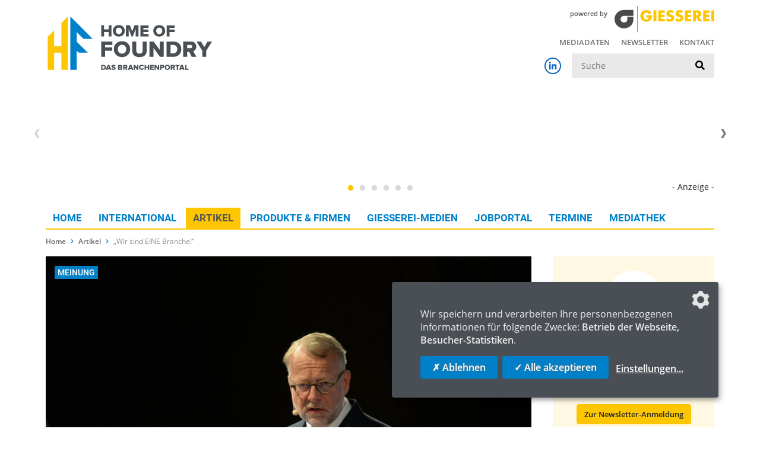

--- FILE ---
content_type: text/html; charset=UTF-8
request_url: https://www.home-of-foundry.de/news/wir-sind-eine-branche-536
body_size: 13217
content:
<!DOCTYPE html>
<html lang="de">
<head>
    <meta charset="utf-8">
    <meta http-equiv="X-UA-Compatible" content="IE=edge">
    <meta name="viewport" content="width=device-width, initial-scale=1, user-scalable=no">
    <meta name="robots" content="index,follow">

    
    

    <title>„Wir sind EINE Branche!“ - Home of Foundry</title>
<meta name="description" content="Der neue BDG-Pr&auml;sident Clemens K&uuml;pper &uuml;ber die Situation der deutschen Gie&szlig;erei-Industrie &ndash; und seine Vision als BDG-Pr&auml;sident.">
<link rel="canonical" href="https://www.home-of-foundry.de/news/wir-sind-eine-branche-536"/>
<meta property="og:title" content="„Wir sind EINE Branche!“" />
<meta property="og:description" content="Der neue BDG-Pr&auml;sident Clemens K&uuml;pper &uuml;ber die Situation der deutschen Gie&szlig;erei-Industrie &ndash; und seine Vision als BDG-Pr&auml;sident." />
<meta property="og:url" content="https://www.home-of-foundry.de/news/wir-sind-eine-branche-536" />
<meta property="og:site_name" content="Home of Foundry" />
<meta property="og:image" content="https://www.home-of-foundry.de/storage/media_foundry/images/2456/conversions/csm_dsc_8440_9403d120c4-full.jpg" />

<meta name="twitter:card" content="summary_large_image" />
<meta name="twitter:title" content="„Wir sind EINE Branche!“" />
<meta name="twitter:description" content="Der neue BDG-Pr&auml;sident Clemens K&uuml;pper &uuml;ber die Situation der deutschen Gie&szlig;erei-Industrie &ndash; und seine Vision als BDG-Pr&auml;sident." />
<meta name="twitter:image" content="https://www.home-of-foundry.de/storage/media_foundry/images/2456/conversions/csm_dsc_8440_9403d120c4-full.jpg" />
    
    <link rel="shortcut icon" href="/_foundry/favicon.ico">

    <!-- CSRF Token -->
    <meta name="csrf-token" content="msvsBrDhwi25Pq9gEceVQIujIdvxoEGBiRjgRYCV">

    <!-- Klaro! Consent Manager Utility -->
    <script defer src="https://www.home-of-foundry.de/_foundry/js/klaro-cm/config.js"></script>
    <script defer src="https://www.home-of-foundry.de/_foundry/js/klaro-cm/klaro.js"></script>
    <link href="https://www.home-of-foundry.de/_foundry/css/klaro.css" rel="stylesheet">

    <!-- Styles -->
    <link href="/_foundry/css/frontend.css?id=5163f401f7ed5516bbce" rel="stylesheet">

    </head>
<body class="preload">

    <header>
        <div class="container">
            <div class="row justify-content-between mb-3">
                <div class="col-12 col-md-6">
                    <div class="logo">
                        <a href="https://www.home-of-foundry.de">
                            <img src="https://www.home-of-foundry.de/_foundry/images/logo-home-of-foundry.svg" class="img-fluid" alt="Home of Foundry">
                        </a>
                    </div>
                </div>
                <div class="col-12 col-md-6 text-lg-right">
                    <div class="logo-released">
                        <span class="logo-released-label">powered by</span>
                        <img class="img-fluid logo-released-image" src="https://www.home-of-foundry.de/_foundry/images/logo-giesserei.svg" alt="GIESSEREI">
                    </div>
                    <nav class="tertiary d-none d-lg-block">
                        <ul class="menu">
                            <li class="menu-tertiary-item">
        <a href="/mediadaten">
            Mediadaten
        </a>
    </li>
        <li class="menu-tertiary-item">
        <a href="/newsletter">
            Newsletter
        </a>
    </li>
        <li class="menu-tertiary-item">
        <a href="/kontakt">
            Kontakt
        </a>
    </li>

                        </ul>
                    </nav>
                    <div class="search">
                        <div class="d-flex justify-content-end align-items-center">
                            <div class="d-none d-lg-block social mr-3">
                                <a href="https://www.linkedin.com/company/home-of-foundry/" class="social-linkedin-colored"
   target="_blank" rel="noopener" aria-label="Home of Foundry bei LinkedIn"><i class="fab fa-linkedin-in fa-fw"></i></a>
                            </div>
                            <form class="search-form" action="/suchergebnisse" method="get">
    <label for="_search" class="sr-only">Suche</label>
    <input class="search-input" type="text" id="_search" name="search" value=""
           placeholder="Suche" />
    <button class="search-submit" type="submit" aria-label="suchen">
        <i class="fa fa-search" aria-hidden="true"></i>
    </button>
</form>                        </div>

                        <button id="mobile-button" class="d-lg-none">
                            <span class="mobile-button-icon"></span>&nbsp;<span class="mobile-button-label">Menü</span>
                        </button>
                        <nav id="mobile-menu">
                            <ul class="menu">
                                <li class="">
            <a href="/">
                Home
            </a>
        </li>
                    <li class="">
            <a href="/international">
                International
            </a>
        </li>
                    <li class="active ">
            <a href="/news">
                Artikel
            </a>
        </li>
                    <li class="">
            <a href="/produkte-firmen">
                Produkte &amp; Firmen
            </a>
        </li>
                    <li class="">
            <a href="/fachmedien">
                Giesserei-Medien
            </a>
        </li>
                    <li class="">
            <a href="/jobportal">
                JobPortal
            </a>
        </li>
                    <li class="">
            <a href="/termine">
                Termine
            </a>
        </li>
                    <li class="">
            <a href="/mediathek">
                Mediathek
            </a>
        </li>
    


                                <li class="divider"></li>
                                <li class="menu-tertiary-item">
        <a href="/mediadaten">
            Mediadaten
        </a>
    </li>
        <li class="menu-tertiary-item">
        <a href="/newsletter">
            Newsletter
        </a>
    </li>
        <li class="menu-tertiary-item">
        <a href="/kontakt">
            Kontakt
        </a>
    </li>

                                
                                
                            </ul>
                        </nav>
                    </div>
                    
                        
                    
                </div>
            </div>
            <div class="row">
                <div class="col-12">
                    <div class="ad-banners-wrapper" data-route="https://www.home-of-foundry.de/adspirit?lang=de&amp;viewport=desktop">
                    
                    </div>

                </div>
            </div>
            <div class="row">
                <div class="col-12">
                    <nav class="primary d-none d-lg-block">
                        <ul class="menu">
                            <li class="">
            <a href="/">
                Home
            </a>
        </li>
                    <li class="">
            <a href="/international">
                International
            </a>
        </li>
                    <li class="active ">
            <a href="/news">
                Artikel
            </a>
        </li>
                    <li class="">
            <a href="/produkte-firmen">
                Produkte &amp; Firmen
            </a>
        </li>
                    <li class="">
            <a href="/fachmedien">
                Giesserei-Medien
            </a>
        </li>
                    <li class="">
            <a href="/jobportal">
                JobPortal
            </a>
        </li>
                    <li class="">
            <a href="/termine">
                Termine
            </a>
        </li>
                    <li class="">
            <a href="/mediathek">
                Mediathek
            </a>
        </li>
    


                        </ul>
                    </nav>
                </div>
            </div>
        </div>
    </header>

    

    <!-- Breadcrumb -->
            <div class="container">
            <ol class="breadcrumb">
        
                            <li class="breadcrumb-item"><a href="https://www.home-of-foundry.de">Home</a></li>
            
        
                            <li class="breadcrumb-item"><a href="https://www.home-of-foundry.de/news">Artikel</a></li>
            
        
                            <li class="breadcrumb-item active">„Wir sind EINE Branche!“</li>
            
            </ol>

        </div>
    
    <div class="main-content article-detail">
            <div class="container">
    <div class="component-container component-container--article ">

        <div class="row">
            <div class="col-12 col-lg-9 content-column">
                                    <div class="title-image mb-3">
        <div class="categories">
                                        <span class="category">Meinung</span>
                    </div>
        <div class="image">
                        <img class="img-fluid" alt="© BDG/Vogt" title="© BDG/Vogt" src="/storage/media_foundry/images/2456/conversions/csm_dsc_8440_9403d120c4-full.jpg" alt="csm_dsc_8440_9403d120c4">
            <div class="text">
                <div class="date">28.06.2021</div>
                <div class="break"></div>
                <h1>„Wir sind EINE Branche!“</h1>
            </div>
        </div>
        <div class="highlighted-article">

        <div class="highlighted-article-text">
                                    <div class="journal-description">Bei dieser Veröffentlichung handelt es sich um einen für Sie kostenlosen Artikel aus unserer Fachzeitschrift GIESSEREI. Welche Themen Sie darüber hinaus im aktuellen Heft erwarten, lesen Sie <a href="/fachmedien/aktuelles-heft">hier</a>. Viele weitere interessante Berichte auch früherer Ausgaben finden Sie <a href="https://www.giesserei.eu/ausgaben" target="_blank">in unserem Archiv</a>. Noch kein Abo? Dann schauen Sie doch mal <a href="https://www.giesserei.eu/abonnement" target="_blank">hier</a> vorbei. </div>
        </div>

                    <div class="highlighted-article-image">
                                    <img class="journal-icon" src="/images/frontend/journals/giesserei.jpg" alt="GIESSEREI">
                            </div>
            </div>
            </div>
                                <div class="component-group">
    <div class="component component-text component-text--text" id="_2300">
    
    <!-- text-->
<div class="row justify-content-center">
    <div class=" col-md-12">
        <div class="">
                        <p><strong>Der neue BDG-Pr&auml;sident Clemens K&uuml;pper &uuml;ber seine Erfahrungen als Manager, die Situation der deutschen Gie&szlig;erei-Industrie &ndash; und seine Vision als BDG-Pr&auml;sident. </strong></p>
<p>Clemens K&uuml;pper, Jahrgang 1967 und k&uuml;rzlich 54 Jahre alt geworden, ist neuer Pr&auml;sident des BDG. Der studierte Diplom-Ingenieur und Diplom-Wirtschaftsingenieur, verheiratet und dreifacher Vater, lebt und arbeitet heute dort, wo er auch geboren wurde: In Bielefeld. K&uuml;pper, Sprecher der Gesch&auml;ftsf&uuml;hrung der Eisengiesserei Baumgarte im Bielefelder Stadtteil Brackwede und Gesch&auml;ftsf&uuml;hrer der Eisengiesserei Karlsh&uuml;tte in B&uuml;nde, gab der GIESSEREI kurz nach seinem Amtsantritt ein Interview.</p>
<p><strong>Sie sind am 27. Mai Pr&auml;sident geworden. Wie f&uuml;hlt sich das an?</strong></p>
<p>Es f&uuml;hlt sich ganz gut an, weil ich von sehr vielen Menschen Gl&uuml;ckwunschgr&uuml;&szlig;e und -Postkarten bekommen habe. Ich habe nicht damit gerechnet, dass die Wahl offenbar doch von sehr vielen als positiv wahrgenommen wird.</p>
<p><strong>Wie lief denn Ihr bisheriger Werdegang in der Gie&szlig;erei-Industrie?</strong></p>
<p>Interessant ist ja: Wie kommt man in diese Branche? Ohne Verwandte, die schon in der Gie&szlig;erei-Industrie arbeiten. Ich komme aus einem Akademiker-Haushalt, ging nach der Grundschule aber zur Realschule, was fr&uuml;her ziemlich normal war. Lehrstellen waren seinerzeit knapp &ndash; ich geh&ouml;re ja mit Jahrgang 1967 zu den geburtenstarken Jahrg&auml;ngen. Hier bei der Gie&szlig;erei Baumgarte kam ich als Lehrling unter &ndash; und entschied mich damit f&uuml;r den damals noch recht jungen Beruf des Gie&szlig;ereimechanikers. Der damalige Senior-Direktor hat in mir recht bald mehr gesehen als einen Gesellen und mich quasi zum Studium nach Duisburg geschickt. Das war alles gesetzt. Und so kam ich dann nach dem zweiten Bildungsweg und dem Abschluss in Duisburg 1992 wieder in den Betrieb, zun&auml;chst als Assistent, um dann nahezu alle Bereich des Unternehmens zu durchlaufen. 2003 studierte ich dann zus&auml;tzlich noch Wirtschaft in Bielefeld und bin mit einer zweij&auml;hrigen Unterbrechung auch bis heute bei Baumgarte geblieben. Seit 2008 bin ich Sprecher der Gesch&auml;ftsf&uuml;hrung und leite den Betrieb zusammen mit meinem Gesch&auml;ftsf&uuml;hrer- Kollegen Eckhard Winter.</p>
<p><strong>Welche Eigenschaft finden Sie an sich selbst besonders wichtig?</strong></p>
<p>Ich bin jemand, der nach vorne schaut. Nat&uuml;rlich schaue ich mir die Ergebnisse der letzten Jahre an, aber ich hake das ab und gehe nach vorne. Ich wechsele &ndash; manchmal zum Leidwesen meiner Familie &ndash; auch durchaus meine Hobbys und Interessen. Ich kann mich mit Salatso&szlig;en besch&auml;ftigen und englischen Oldtimern, das kann dann aber auch wieder wechseln. Momentan besch&auml;ftige ich mich sehr intensiv mit dem Thema Rasen, mal sehen, wie lange das anh&auml;lt ...</p>
<p><strong>Hat das Konsequenzen f&uuml;r Ihre Arbeit? </strong></p>
<p>Also ich finde es ganz gut, breit interessiert zu sein. Aber nat&uuml;rlich kann ich dann nichts so absolut zu hundert Prozent. Ich bin nicht der Spezialist in Buchhaltung oder im Gie&szlig;en. F&uuml;r alle Bereiche haben wir &ndash; gerade in der Gr&ouml;&szlig;enordnung unserer Firma &ndash; hervorragende Spezialisten, auf die ich mich verlassen kann. Ich bin dann derjenige, der sich vor seine Leute stellt, wenn es eng wird. K&ouml;nnen Sie so etwas wie einen Firmenethos benennen? Es gab mal eine Zeit, da hie&szlig; es: Es d&uuml;rfen keine Fehler gemacht werden. Das kennzeichnet einen F&uuml;hrungsstil, den wir hier nicht haben und den ich auch ablehne. Ich freue mich &uuml;ber jeden Fehler, den wir finden &ndash; denn so einen Fehler k&ouml;nnen wir bearbeiten und abstellen. Ich habe da eine sehr positive Sicht auf unsere Mitarbeiter: Keiner macht absichtlich Fehler. Und wir arbeiten gemeinsam konstruktiv daran, immer besser zu werden. Ich verlasse mich auf meine Leute und jeder wei&szlig;: Wer Hilfe braucht, meldet sich sofort. Diese Selbstverantwortung fordere und unterst&uuml;tze ich.</p>
<p><strong>Gibt es eine berufliche Erfahrung, die Sie besonders gepr&auml;gt hat?</strong></p>
<p>Ja, durchaus, und zwar in den beiden Jahren 2006 bis 2008 bei der Gie&szlig;erei Tigges. Herr Tigges war jemand mit einer ganz bemerkenswerten Eigenschaft: Je schlimmer eine Situation war, umso ruhiger wurde er &ndash; und wenn es ganz schlimm wurde, schmunzelte er sogar. Das habe ich mir zu eigen gemacht. Wenn es mal knallt und &Auml;rger gibt, bin ich der entspannteste in der Runde. Denn meine Erfahrung &uuml;ber all die Jahre in unserer Branche ist: Wir haben immer eine finale, letzte Chance, um etwas hinzubekommen. Die muss man nutzen. Und wir alle wissen &ndash; oft kommt dann die n&auml;chste Chance von selber. Ich finde das beruhigend &ndash; irgendwie h&ouml;rt das nicht auf &ndash; es geht immer weiter.</p>
<p><strong>Was sind aus Ihrer Erfahrung die Eigenschaften, die ein Manager mitbringen muss, um am Ende erfolgreiches, profitables Gesch&auml;ft zu machen? </strong></p>
<p>Ich bin froh, dass wir hier in einer Gie&szlig;erei mit zwei Gesch&auml;ftsf&uuml;hrern sind &ndash; denn so k&ouml;nnen wir uns die Bereiche professionell aufteilen. Ich k&uuml;mmere mich mehr um den administrativen Teil und den Vertrieb &ndash; also das, was mehr nach au&szlig;en gerichtet ist. Eckhard Winter macht den technischen Teil. Jeder macht das, was er tut, sehr gerne, und obwohl wir nat&uuml;rlich auch den Part des anderen &uuml;bernehmen k&ouml;nnten, ist es besser so in dieser Aufteilung, weil hier unsere jeweiligen St&auml;rken am besten zur Geltung kommen. Jeder von uns hat seine Spezialgebiete und gleichzeitig agieren wir beide mit uns als Sparringspartner. Zwei sind ideal, denn wir sind bei aller Spezialisierung beide nahe dran an den Themen und unseren Mitarbeitern: Wir k&ouml;nnen rausgehen in die Halle und kennen die Teile, kennen die Kollegen und Mitarbeiter.</p>
<p>Also eine deutliche Aufgabenteilung mit Konzentration auf ihre St&auml;rken &ndash; nicht alle Gie&szlig;ereien sind personell in einer solchen Situation. Die Gefahr, wenn man alleine in einem Unternehmen Gesch&auml;ftsf&uuml;hrer ist, besteht meines Erachtens in folgendem Punkt: Es kann die &Uuml;berzeugung entstehen, dass man recht hat &ndash; nur weil alle Mitarbeiter immer ja sagen. Man schwebt irgendwann &uuml;ber den Dingen und untenherum zerl&auml;uft es. Selbstzweifel, ein realistischer, vielleicht manchmal auch professionell distanzierter Blick auf sich selbst, halte ich deswegen f&uuml;r sehr wichtig. Das Risiko haben wir nicht &ndash; glauben wir zumindest.</p>
<p><strong>Hat sich nach Ihrer Erfahrung die Anforderung an die Unternehmensf&uuml;hrung ver&auml;ndert? </strong></p>
<p>Es ist noch anspruchsvoller &ndash; wenn ich das interpretieren sollte: auch pingeliger &ndash; geworden. Fr&uuml;her haben wir Entscheidungen per Handschlag getroffen. Wir konnten untereinander rau umgehen, das war okay. Heute sprechen wir viel mehr &uuml;ber Messgr&ouml;&szlig;en, &uuml;ber sogenannte KPIs. Wir haben es mit anderen Sprachen zu tun, mehr mit Vertr&auml;gen. Fr&uuml;her waren die im Schrank und wenn man mal einen Vertrag rausgeholt hat, war die Gesch&auml;ftsbeziehung schon deutlich in der Krise. Heute ist es das Tagesgesch&auml;ft, &uuml;ber lange Rahmenvereinbarungen zu sprechen, der Kunde will sich absichern, wir haben 20-, 30-, sogar 40-seitige Liefervertr&auml;ge, die man bei sehr genauer rechtsanwaltlicher Pr&uuml;fung niemals abschlie&szlig;en w&uuml;rde. Also muss man als Gesch&auml;ftsf&uuml;hrer auch sagen: Okay, wir gehen diesen Weg und hoffen das Beste. Die Dinge werden komplexer, auch komplizierter? Definitiv, nicht nur bei Vertr&auml;gen. Es gibt mehr zu lesen, auch einzuhalten, an Vorgaben. Sowohl kunden- als auch beh&ouml;rdenseitig. Es ist deutlich mehr geworden mit dem externen Pr&uuml;fen und Auditieren. Es gab die Zeit der Zertifizierung &ndash; und dann war man gesch&uuml;tzt vor Audits. Inzwischen kommen Kunden selber und pr&uuml;fen uns. Das ist viel, viel administrative Arbeit.</p>
<p><strong>Kommen wir auf Ihre Kandidatur zur BDG-Pr&auml;sidentschaft. Welche Motivation hatten Sie daf&uuml;r? </strong></p>
<p>Ich bin nicht eines Morgens aufgestanden und habe mir gesagt: Du musst BDG-Pr&auml;sident werden. Meine Frau sagt, ich sei politischer als ich glaube. Das kann ein Grund sein.</p>
<p><strong>Was k&ouml;nnte Ihre Frau denn damit meinen?</strong></p>
<p>Sie k&ouml;nnte zum Beispiel meinen, dass ich st&auml;ndig das Gef&uuml;hl habe, ich m&uuml;sste Politiker &uuml;ber bestimmte Sachverhalte informieren. Es geh&ouml;rt zu meinen Hobbys, dass ich regelm&auml;&szlig;ig Politiker anschreibe. Ich stelle dann fest, dass oft Meinungsgleichheit besteht in der Einsch&auml;tzung von Sachverhalten. Dennoch &auml;ndert sich dann in der praktischen Politik nichts. Ich bin, was das Feedback angeht, nicht sehr verw&ouml;hnt, insbesondere erlebe ich, dass die mentale Distanz immer gro&szlig;er wird, je weiter die Hierarchieebene entfernt ist. Aber: Wenn man die Leute dann mal da hat, ganz konkret im Betrieb &ndash; sei es von Gewerkschaften oder Parteien &ndash; dann ist man gemeinsam stolz auf das, was wir hier machen. Alle finden das toll &ndash; sicherlich auch, weil Politiker dann die Zusammenh&auml;nge sehen.</p>
<p><strong>Sehen Politiker die Zusammenh&auml;nge? </strong></p>
<p>Teilweise. Bleiben wir bei den Steuern. Der Staat selbst hat ja nicht so viele Einnahmearten. Wenn das Steueraufkommen sinkt, gibt es f&uuml;r den Staat entsprechend weniger Etat zum Ausgeben. Nun erwarten wir in unserer Branche vielleicht keinen expliziten Dank im Sinne: Sch&ouml;n, dass Ihr da seid, sch&ouml;n, dass Ihr den Menschen Arbeit gebt. Bei uns hier &uuml;brigens &uuml;ber 300 Mitarbeitern und branchenweit immerhin 70 000. Aber einen gewissen Respekt vor einer Branche, die unverzichtbar ist und sich anstrengt, w&auml;re aus meiner Sicht angemessen.</p>
<p><strong>Was haben Sie sich vorgenommen f&uuml;r Ihre Pr&auml;sidentschaft? </strong></p>
<p>Ich m&ouml;chte, dass wir alle gemeinsam das Gef&uuml;hl und die &Uuml;berzeugung teilen, eine Branche zu sein. Es mag Unterschiede in Werkstoffen geben und Unternehmensgr&ouml;&szlig;en, Eisen und Nichteisen, das will ich nicht, denn nach au&szlig;en hin interessiert niemanden, wer was gie&szlig;t. Wenn wir weiterhin so bleiben wollen wie wir sind mit unseren 70 000 oder vielleicht auch mehr Mitarbeitern, dann m&uuml;ssen wir gemeinsam an einem Strang ziehen. Das ist Teamplay: Ich will, dass die Hansaallee, das Pr&auml;sidium, der Pr&auml;sident f&uuml;r etwas stehen: Wir stehen f&uuml;r das Gie&szlig;en von Metallen. Und dieses Verfahren ist unverzichtbar. Wir sind stolz darauf. Das m&ouml;chte ich r&uuml;berbringen. Ich sehe mich als Spitze der Interessenvertretung der Mitglieder und ich m&ouml;chte in den kommenden Monaten verschiedene Gie&szlig;ereien besuchen und besprechen, wo die Interessen liegen.</p>
<p><strong>Wie sehen Sie denn die aktuelle Situation unserer deutschen Gie&szlig;erei-Industrie? </strong></p>
<p>Wirtschaftlich ist die Situation nach einem Jahr mit 20%igem Umsatzr&uuml;ckgang wieder auf dem Weg der Besserung. Wir werden zwar in diesem Jahr nicht die Minuszahlen ausgleichen k&ouml;nnen, gehen aber von einer recht nachhaltigen Entwicklung auch im Folgejahr aus. Die Halbleiterkrise macht uns da nat&uuml;rlich &auml;hnlich unsicher wie die Strukturkrise in der Automobilindustrie und die sehr unklaren Signale, was den Klimaschutz anbelangt. Denn wir haben eine Situation, die die Branche, so denke ich, noch nicht erlebt hat: Ganz grunds&auml;tzlich befinden sich nach meinem Eindruck viele Betriebe in einer Art Achtung, in einer Warteposition. Keiner wei&szlig; genau, was die Zukunft bringt, beispielsweise wie verl&auml;sslich das eigene Schmelzaggregat noch ist. Wie verl&auml;sslich ist das Thema Energie? Es geht nat&uuml;rlich um CO<sub>2</sub>, Umweltthemen. F&uuml;r wen fertige ich denn &uuml;berhaupt in Zukunft noch?</p>
<p><strong>Was unterscheidet nach Ihrer Ansicht die jetzige Situation von den normalen Prozessen der Ver&auml;nderung?</strong></p>
<p>Es gab immer mal Branchen, die haben unser Land verlassen. Die Textilindustrie beispielsweise hat &ndash; zumindest in weiten Teilen &ndash; unser Land verlassen. Das sind marktgetriebene Dinge, auf die kann man sich einstellen. Aber aktuell haben wir viele politische Ungenauigkeiten, die wir kl&auml;ren m&uuml;ssen. Ungenauigkeiten, an denen der Verband dran ist: den Politikern erkl&auml;ren, was sie entscheiden. Und anschlie&szlig;end uns Gie&szlig;ern erkl&auml;ren, was das bedeutet. Diese Situation &ndash; dass wir nicht mehr genau verstehen, was die Politik von uns will, ist definitiv neu.</p>
<p><strong>Wie gehen wir als Branche damit um?</strong></p>
<p>Dass es Interpretationsbedarf gibt bei Gesetzen, dass es Unverst&auml;ndlichkeiten gibt, das hat es fr&uuml;her so nicht gegeben. Damit muss sich jeder Betrieb auseinandersetzen. Wir k&ouml;nnen dann auch nicht mehr sagen: Das ist Sache des Verbandes, das muss er regeln. Nein, das kann der Verband nicht alleine, ich muss mich selbst mit den Themen auseinandersetzen: Was gilt beispielsweise f&uuml;r mich im Themenkomplex EEG? Und was gilt im Bereich Zoll? Was gilt im Bereich Umwelt? Ich muss Messungen und Gutachten von Technikern und Anw&auml;lten beauftragen, mit den Umwelt&auml;mtern und anderen staatlichen Stellen zusammenarbeiten. Das war fr&uuml;her entspannter.</p>
<p><strong>Sie haben gerade das Stichwort &bdquo;Warteposition&ldquo; genannt. Worauf wartet unsere Industrie oder &ndash; anders gefragt &ndash; was muss in der Politik passieren?</strong></p>
<p>Wir haben viel Unklarheit in der Politik. Und diese Unklarheit behindert Entscheidungen und auch ganz konkret Investitionen. Und dann mache ich mir durchaus Sorgen dar&uuml;ber, ob diese Entscheidungen anderswo schneller getroffen werden k&ouml;nnen und manches an uns vorbeirutscht und in andere L&auml;nder geht. Wir haben dann politisch auch das Thema Wasserstoff. H&ouml;rt sich erst mal gut an &ndash; aber technisch Interessierte fragen sich dann zu Recht. Woher soll denn der Wasserstoff kommen? Das ist ein Beispiel f&uuml;r die vielen Konjunktive in der Politik. Sollte, k&ouml;nnte, m&uuml;sste. Das sind unscharfe Dinge. Viele Betriebe der Branche, auch wir, warten mit Investitionsentscheidungen. Wir warten, weil es nicht richtig entschieden ist und wir warten, weil wir es nicht richtig verstehen. Und die, die entscheiden, es manchmal auch nicht ganz richtig verstehen.</p>
<p><strong>Wo genau vermissen Sie Klarheit?</strong></p>
<p>Zun&auml;chst mal m&ouml;chte ich sagen, dass ich Verst&auml;ndnis habe f&uuml;r den Politikbetrieb und die Politiker. Die Themen sind superkomplex, schwierig. Alleine wenn man &uuml;ber CO<sub>2</sub>, Wasserstoff, Schmelztechnik spricht &ndash; das kann man nicht alles wissen als Politiker. Aber man kann ein technisches Grundverst&auml;ndnis haben und ich erwarte, dass wir zu vern&uuml;nftigen Kompromissen kommen, weil Politiker mit entsprechenden Erkl&auml;rungen und Hintergr&uuml;nden verstehen, dass eben nicht alles geht. Wasserstoff haben wir eben jetzt nicht &ndash; und deswegen geben wir der Branche die n&auml;chsten zehn Jahre eine Art &Uuml;bergangsphase. Es muss dem Verantwortlichen einer Gie&szlig;erei, der einen Kupolofen oder E-Ofen hat, klar sein, was die n&auml;chsten f&uuml;nf bis zehn Jahre auf ihn zukommt.</p>
<p><strong>Momentan fehlt genau diese Planungssicherheit? </strong></p>
<p>Ja, und die kann sogar Angst machen, weil unklar ist, was die kommenden Jahre passiert. Kann ich meinen Kupolofen weiter betreiben? Vielleicht ist es mit dem E-Ofen schwierig, weil ich keine Leitung habe oder die Stadtwerke gar nicht die entsprechende Kapazit&auml;t bieten. Und da gibt es noch die seltsame EEG-&Uuml;bergangsregelung, die einen Betrieb Richtung Insolvenz treiben k&ouml;nnte. Diese Dinge m&uuml;ssen wir adressieren und Gespr&auml;che f&uuml;hren mit den Menschen, die die Gesetze machen. Da erwarte ich mehr Kompetenz und entsprechende Gespr&auml;che. Ich h&auml;tte gern, dass die Politik versteht. Wir stehen in einem extremen Wettbewerb. Und dieser Wettbewerb wird beeinflusst von bestimmten Kosten, die nat&uuml;rlich zus&auml;tzlichen Druck erzeugen. Wir k&ouml;nnen nicht einfach unsere Preise erh&ouml;hen. Deswegen erwarte ich von der Politik, dass sie erstens versteht, wie die Branche funktioniert und zweitens diesen Druck abbaut. Das muss passieren, wenn die Politik will, dass unsere wichtige Branche mit ihren gut bezahlten Arbeitspl&auml;tzen auch weiterhin in Deutschland erfolgreich produzieren kann. Daf&uuml;r m&uuml;ssen wir die Nachteile im Wettbewerb &ndash; ganz wesentlich Energiekosten &ndash; reduzieren. Diese Diskussionen mit verantwortlichen Politikern vermissen wir. Was wir momentan erleben, ist zu wenig.</p>
<p><strong>Sind wir in Deutschland zu wenig Industrie-freundlich?</strong></p>
<p>Ich beobachte schon, dass die Affinit&auml;t zu technischen Themen im weitesten Sinne nachgelassen hat. Wenn wir F&uuml;hrungen im Betrieb haben, dauert allein das Helmaufsetzen 20 Minuten &ndash; denn die Sch&uuml;ler haben damit alle erst mal ihren Spa&szlig;. Das trifft mich, weil ich da die Ernsthaftigkeit vermisse. Sp&auml;testen, wenn man dann aber nach Kenntnissen wie einem Dreisatz fragt, herrscht aber wieder Ruhe bei der F&uuml;hrung.</p>
<p><strong>Wo steht deutsche Gie&szlig;erei-Industrie im Vergleich zum Wettbewerb?</strong></p>
<p>Wenn ich unsere gro&szlig;en Kunden frage, sagen die ganz klar: Die Gro&szlig;serien gehen ins Ausland und die schwierigen mittleren Serien lassen wir bei Euch. Das &auml;rgert mich, denn die Gro&szlig;serien gehen ja nicht ins Ausland, weil wir die nicht k&ouml;nnen, sondern weil wir teurer sind. Da, wo man uns braucht, unsere Flexibilit&auml;t, da sind wir in Deutschland super. Aber sobald es &uuml;ber 50 000, 100 000, 200 000 St&uuml;ck rausgeht, gibt es gar keine Anfragen mehr. Ich verstehe nat&uuml;rlich die Kunden, die m&uuml;ssen agieren, im Weltmarkt wettbewerbsf&auml;hig sein, aber die Gesamtsituation ist unbefriedigend.</p>
<p><strong>Dabei sind wir ja im Grundsatz schon in unseren Prozessen des Re- und Upcyclings enorm nachhaltig. Dringen wir mit diesen Themen durch, insbesondere in den Monaten jetzt vor der Bundestagswahl? </strong></p>
<p>Ich verstehe, dass man mit dem Thema Nachhaltigkeit enormen Zuspruch bekommt &ndash; weil es extrem wichtig ist. Es ist unbedingt richtig und wir als Gie&szlig;erei-Industrie sind hier gut unterwegs: Wir sprechen nicht nur &uuml;ber Nachhaltigkeit, sondern wir sind nachhaltig. Und wir sollten denen, die gew&auml;hlt werden wollen, das auch klarmachen. Dass es n&auml;mlich nichts Nachhaltigeres gibt, als etwas in der N&auml;he vern&uuml;nftig und im Rahmen der M&ouml;glichkeiten herzustellen. Das ist das Nachhaltigste, was es gibt. Auch Industrie ist nachhaltig &ndash; denn davon leben wir.</p>
<p><strong>Wo steht die deutsche Gie&szlig;erei-Industrie in 15 Jahren?</strong></p>
<p>Ich w&uuml;rde mir w&uuml;nschen, dass wir durch unsere Arbeit die Akzeptanz und gewisserma&szlig;en den Stolz auf das, was wir tun, besser r&uuml;berbringen. Dass wir den Kontakt von Politik und Bev&ouml;lkerung mit der Industrie als normal empfinden. Dass wir wirtschaftlich ein Umdenken erreichen mit dem Ergebnis, dass wir stabilere Auftragslagen bekommen. Meine Vision f&uuml;r die Branche w&auml;re, dass wir ein wichtiger Teil der deutschen Industrie-Landschaft sind und bleiben. Eine Branche, die als &ouml;konomisch, &ouml;kologisch und sozial verantwortlich und damit nachhaltig produzierend wahrgenommen wird &ndash; und auf die Politiker, die Bev&ouml;lkerung und nat&uuml;rlich wir selbst als Branche stolz sind.</p>
<p><em>Das Gespr&auml;ch mit Clemens K&uuml;pper f&uuml;hrte Martin Vogt</em></p>
        </div>
    </div>
</div>    
</div>
</div>
                                        <div class="social-media-share-links">
    <span class="sm-links-label">Jetzt teilen</span>
    <a href="https://www.facebook.com/share.php?u=https://www.home-of-foundry.de/news/wir-sind-eine-branche-536" target="_blank" rel="nofollow noopener"><i class="fab fa-facebook-f fa-fw"></i></a>
    <a href="https://twitter.com/intent/tweet?url=https://www.home-of-foundry.de/news/wir-sind-eine-branche-536&text=„Wir sind EINE Branche!“" target="_blank" rel="nofollow noopener"><i class="fab fa-twitter fa-fw"></i></a>
    <a href="https://www.xing.com/spi/shares/new?url=https://www.home-of-foundry.de/news/wir-sind-eine-branche-536" target="_blank" rel="nofollow noopener"><i class="fab fa-xing fa-fw"></i></a>
    <a href="https://www.linkedin.com/shareArticle?mini=true&url=https://www.home-of-foundry.de/news/wir-sind-eine-branche-536" target="_blank" rel="nofollow noopener"><i class="fab fa-linkedin-in"></i></a>
</div>    <h2 class="h3">Schlagworte</h2>
    <p><a href="/suchergebnisse/automobilindustrie" class="tag">Automobilindustrie</a><a href="/suchergebnisse/giesserei" class="tag">Gießerei</a><a href="/suchergebnisse/giesserei-industrie" class="tag">Gießerei-Industrie</a><a href="/suchergebnisse/messe" class="tag">Messe</a><a href="/suchergebnisse/nachhaltigkeit" class="tag">Nachhaltigkeit</a><a href="/suchergebnisse/sicherheit" class="tag">Sicherheit</a><a href="/suchergebnisse/vertrieb" class="tag">Vertrieb</a><a href="/suchergebnisse/werkstoffe" class="tag">Werkstoffe</a></p>

    <h2 class="h3">Verwandte Artikel</h2>
    <div class="article-row-list">
            <div class="article-row ">
    <a class="article-row-link" href="/news/industriestrompreis-entlastungsvolumen-viel-zu-niedrig-2678" >
        <div class="row align-items-start">
            <div class="article-row-image col-md-3">
                                    <img class="img-fluid" alt="" src="/storage/media_foundry/images/5881/conversions/Gie%C3%9Ferei_HoF-teaser-sm.jpg" alt="Gießerei_HoF">
                                                            </div>
            <div class="article-row-text col-md-9">
                                    <small class="date">20.11.2025</small>
                                <h3>Industriestrompreis: &quot;Entlastungsvolumen viel zu niedrig&quot;</h3>
                <p>
                                        Die Bundesregierung hat in der vergangenen Woche einen neuen Industriestrompreis angekündigt – doch aus Sicht der energieintensiven Gießerei-Branche fällt die Erleichteru...
                </p>
                                    <div class="tags">
                                                    <span class="tag">Eisen</span>
                                                    <span class="tag">Gießerei</span>
                                                    <span class="tag">Schmelzen</span>
                                            </div>
                                <span class="read-more">
                                            Mehr erfahren                                    </span>
            </div>
        </div>
    </a>
</div>            <div class="article-row ">
    <a class="article-row-link" href="/news/argez-zulieferforum-2025-gibt-wichtige-impulse-2468" >
        <div class="row align-items-start">
            <div class="article-row-image col-md-3">
                                    <img class="img-fluid" alt="" src="/storage/media_foundry/images/5539/conversions/Argez_HoF-teaser-sm.jpg" alt="Argez_HoF">
                                                            </div>
            <div class="article-row-text col-md-9">
                                    <small class="date">11.02.2025</small>
                                <h3>ArGeZ-Zulieferforum 2025 gibt wichtige Impulse</h3>
                <p>
                                        Am 30. Januar wurde im Rahmen des ArGeZ-Zulieferforums die aktuelle Lage der deutschen Zulieferindustrie diskutiert. Das Motto lautete &quot;Trends, Strategien und Globalisier...
                </p>
                                    <div class="tags">
                                                    <span class="tag">Automobilindustrie</span>
                                                    <span class="tag">Organisation</span>
                                            </div>
                                <span class="read-more">
                                            Mehr erfahren                                    </span>
            </div>
        </div>
    </a>
</div>            <div class="article-row ">
    <a class="article-row-link" href="/news/werkstofftechnik-neue-professoren-an-der-tu-freiberg-2463" >
        <div class="row align-items-start">
            <div class="article-row-image col-md-3">
                                    <img class="img-fluid" alt="" src="/storage/media_foundry/images/5534/conversions/TUBAF_HoF-teaser-sm.jpg" alt="TUBAF_HoF">
                                                            </div>
            <div class="article-row-text col-md-9">
                                    <small class="date">06.02.2025</small>
                                <h3>Werkstofftechnik: neue Professoren an der TU Freiberg</h3>
                <p>
                                        Die TU Freiberg hat im Januar sowohl die Professur für Hochtemperaturprozesse als auch die Professur für Gusswerkstoffe und Gießverfahren neu besetzt.
                </p>
                                    <div class="tags">
                                                    <span class="tag">Aluminium</span>
                                                    <span class="tag">Forschung</span>
                                                    <span class="tag">Guss</span>
                                                    <span class="tag">Gusswerkstoffe</span>
                                                    <span class="tag">Metallurgie</span>
                                                    <span class="tag">Produktion</span>
                                                    <span class="tag">Recycling</span>
                                                    <span class="tag">Simulation</span>
                                                    <span class="tag">Werkstoffe</span>
                                            </div>
                                <span class="read-more">
                                            Mehr erfahren                                    </span>
            </div>
        </div>
    </a>
</div>            <div class="article-row ">
    <a class="article-row-link" href="/news/megacasting-massstab-fur-den-fahrzeugbau-2439" >
        <div class="row align-items-start">
            <div class="article-row-image col-md-3">
                                    <img class="img-fluid" alt="" src="/storage/media_foundry/images/5501/conversions/B%C3%BChler_Aufm_HoF-teaser-sm.jpg" alt="Bühler_Aufm_HoF">
                                                <div class="highlighted-article">
            <img class="journal-icon" src="/images/frontend/journals/giesserei.jpg" alt="GIESSEREI">
    </div>            </div>
            <div class="article-row-text col-md-9">
                                    <small class="date">20.01.2025</small>
                                <h3>Megacasting: Maßstab für den Fahrzeugbau</h3>
                <p>
                                        Neue und größere Druckgießmaschinen machen es möglich, die gesamte Rohkarosserie eines Fahrzeugs in einem Stück zu produzieren. Ist das Megacasting eine überzeugende Alte...
                </p>
                                    <div class="tags">
                                                    <span class="tag">Aluminium</span>
                                                    <span class="tag">Casting</span>
                                                    <span class="tag">Druckguss</span>
                                                    <span class="tag">Fertigung</span>
                                                    <span class="tag">Guss</span>
                                                    <span class="tag">Gussteile</span>
                                                    <span class="tag">Leichtbau</span>
                                                    <span class="tag">Nachhaltigkeit</span>
                                                    <span class="tag">Produktion</span>
                                            </div>
                                <span class="read-more">
                                            Mehr erfahren                                    </span>
            </div>
        </div>
    </a>
</div>            <div class="article-row ">
    <a class="article-row-link" href="/news/dekarbonisierung-leitfaden-unterstutzt-mittelstand-2429" >
        <div class="row align-items-start">
            <div class="article-row-image col-md-3">
                                    <img class="img-fluid" alt="" src="/storage/media_foundry/images/5490/conversions/DIHK_Leitfaden_HoF-teaser-sm.jpg" alt="DIHK_Leitfaden_HoF">
                                                            </div>
            <div class="article-row-text col-md-9">
                                    <small class="date">14.01.2025</small>
                                <h3>Dekarbonisierung: Leitfaden unterstützt Mittelstand</h3>
                <p>
                                        Die Dekarbonisierung erfordert seitens der Wirtschaft erhebliche Anstrengungen – und kostet viel Geld. Insbesondere KMU hilft jetzt ein neuer Leitfaden, die Transition un...
                </p>
                                    <div class="tags">
                                                    <span class="tag">Nachhaltigkeit</span>
                                                    <span class="tag">Planung</span>
                                                    <span class="tag">Sicherheit</span>
                                            </div>
                                <span class="read-more">
                                            Mehr erfahren                                    </span>
            </div>
        </div>
    </a>
</div>        </div>

                            </div>
            <div class="col-12 col-lg-3 sidebar-column">
                <aside class="sidebar">
        
    <div class="box newsletter">
    <div class="icon-round">
        <i class="fa fa-paper-plane"></i>
    </div>
    <h4>Bleiben Sie informiert!</h4>
    <p>Bequemer geht’s nicht: Mit unserem Newsletter landen die Top-News der Woche automatisch in Ihrem E-Mail-Postfach.</p>
    <a href="/newsletter" class="btn btn-primary">Zur Newsletter-Anmeldung</a>
</div>            <div class="box events">
    <div class="icon-round">
        <i class="fa fa-flag"></i>
    </div>
    <h4>Die nächsten Veranstaltungen</h4>
    <div class="event-list">
                <a class="event" href="/termine/nortec-2026-317">
            <span class="title">Nortec 2026</span>
            <span>03.&thinsp;&ndash;&thinsp;05.02.2026</span>
            <span>Hamburg, Deutschland</span>
        </a>
                <a class="event" href="/termine/vdi-tagung-giessen-von-karosserie-und-fahrwerkskomponenten-327">
            <span class="title">VDI-Tagung: Gießen von Karosserie- und Fahrwerkskomponenten</span>
            <span>11.&thinsp;&ndash;&thinsp;12.03.2026</span>
            <span>Biberach an der Riß, Deutschland</span>
        </a>
                <a class="event" href="/termine/50-aachener-giessereikolloquium-332">
            <span class="title">50. Aachener Gießereikolloquium</span>
            <span>19.&thinsp;&ndash;&thinsp;20.03.2026</span>
            <span>Aachen, Deutschland</span>
        </a>
                <a class="event" href="/termine/logimat-2026-315">
            <span class="title">LogiMAT 2026</span>
            <span>24.&thinsp;&ndash;&thinsp;26.03.2026</span>
            <span>Stuttgart, Deutschland</span>
        </a>
            </div>
    <a href="/termine" class="btn btn-secondary">Alle Veranstaltungen</a>

</div>
        </aside>            </div>
        </div>

    </div>
</div>        
</div>

    

    <div class="ad-banners-wrapper" data-route="https://www.home-of-foundry.de/adspirit?lang=de&amp;viewport=mobile"></div>
    


    <footer>
        
        <div class="container">
    <div class="row">
        <div class="col-12">
            <div class="top-border"></div>
            <div class="row">
                <div class="col-12 col-lg-3 mb-3 text-center text-lg-left">
                    <span>&copy; 2026 HOME OF FOUNDRY</span>
                </div>
                <div class="col-12 col-lg-6 mb-3 text-center">
                    <nav>
                        <ul class="menu">
        <li>
        <a href="/">
            Home
        </a>
    </li>
        <li>
        <a href="/faq">
            FAQ
        </a>
    </li>
        <li>
        <a href="/kontakt">
            Kontakt
        </a>
    </li>
        <li>
        <a href="/impressum">
            Impressum
        </a>
    </li>
        <li>
        <a href="/datenschutz">
            Datenschutz
        </a>
    </li>
    <li><a class="consent-settings-link" href="#" onclick="return klaro.show();">Datenschutzeinstellungen</a></li>
</ul>
                    </nav>
                </div>
                <div class="col-12 col-lg-3 mb-3 text-center text-lg-right">
                    <div class="social">
                        <a href="https://www.linkedin.com/company/home-of-foundry/" class="social-linkedin-colored"
   target="_blank" rel="noopener" aria-label="Home of Foundry bei LinkedIn"><i class="fab fa-linkedin-in fa-fw"></i></a>
                        
                    </div>
                </div>
            </div>
        </div>

        <div class="col-12 text-center">

            <div class="partner-portal-links">
    <a href="https://www.home-of-welding.com/" class="partner-portal-link partner-portal-link--welding"
       target="_blank" rel="noopener" aria-label="Home of Welding">
        <img src="https://www.home-of-foundry.de/images/portals/how.png" alt="HOME OF WELDING">HOME OF WELDING
    </a>

    <a href="https://www.home-of-steel.de/" class="partner-portal-link partner-portal-link--steel"
       target="_blank" rel="noopener" aria-label="Home of Steel">
        <img src="https://www.home-of-foundry.de/images/portals/hos.png" alt="HOME OF STEEL">HOME OF STEEL
    </a>

    <a href="https://www.home-of-intralogistics.de/" class="partner-portal-link partner-portal-link--intralogistics"
       target="_blank" rel="noopener" aria-label="Home of Logistics">
        <img src="https://www.home-of-foundry.de/images/portals/hoi.png" alt="HOME OF LOGISTICS">HOME OF LOGISTICS
    </a>
</div>
            <p><img src="https://www.home-of-foundry.de/images/logo-dvs-media.svg" alt="DVS Media" /></p>
            <p><a class="profilschmiede" href="https://www.profilschmiede.de" target="_blank" rel="noopener">die profilschmiede - Internetagentur</a></p>
        </div>
    </div>
</div>    </footer>






<!-- Scripts -->
<script src="/_foundry/js/frontend.js?id=11132cf0639f89e2c120"></script>
<!--<script src="https://dvs.adspirit.de/adasync.min.js" async type="text/javascript"></script>-->


<script>
        var gaProperty = "G-VNGVR5F9E4";
        var disableStr = "ga-disable-" + gaProperty;
        if (document.cookie.indexOf(disableStr + "=true") > -1) {
            window[disableStr] = true;
        }

        function gaOptout() {
            document.cookie = disableStr + "=true; expires=Thu, 31 Dec 2099 23:59:59 UTC; path=/";
            window[disableStr] = true;
            alert('frontend.gaoptout_msg');
            return true;
        }

        $('a[href="#gaoptout"]').on('click', function(e) {
            e.preventDefault();
            gaOptout();
        });
    </script>


    <!-- Global site tag (gtag.js) - Google Analytics -->
    <script async type="text/plain" data-type="application/javascript" data-name="googleAnalytics" data-src="https://www.googletagmanager.com/gtag/js?id=G-VNGVR5F9E4"></script>
    <script type="text/plain" data-type="application/javascript" data-name="googleAnalytics">
        window.dataLayer = window.dataLayer || [];
        function gtag(){dataLayer.push(arguments);}
        gtag('js', new Date());

        gtag('config', 'G-VNGVR5F9E4', { 'anonymize_ip': true });
    </script>
    <script type="text/plain" data-type="application/javascript" data-name="googleAnalytics" data-src="/js/frontend.google-analytics-4.js?id=f79f3ffb3f3a39d5a186"></script>


</body>
</html>


--- FILE ---
content_type: image/svg+xml
request_url: https://www.home-of-foundry.de/_foundry/images/logo-home-of-foundry.svg
body_size: 5108
content:
<?xml version="1.0" encoding="utf-8"?>
<!-- Generator: Adobe Illustrator 25.4.1, SVG Export Plug-In . SVG Version: 6.00 Build 0)  -->
<svg version="1.1" id="Ebene_1" xmlns="http://www.w3.org/2000/svg" xmlns:xlink="http://www.w3.org/1999/xlink" x="0px" y="0px"
	 viewBox="0 0 283.5 90.8" style="enable-background:new 0 0 283.5 90.8;" xml:space="preserve">
<style type="text/css">
	.st0{fill:#4A4F55;}
	.st1{fill:#FEC600;}
	.st2{fill:#0080C8;}
</style>
<g>
	<path class="st0" d="M97.8,68.1v-10h11.8v-5.7H97.8v-3.9h12v-5.7H91.3v25.3H97.8L97.8,68.1z M125.6,68.5c7.7,0,13.5-5.4,13.5-13.1
		s-5.8-13.1-13.5-13.1c-7.7,0-13.5,5.4-13.5,13.1S117.9,68.5,125.6,68.5L125.6,68.5z M125.6,62.8c-4.2,0-6.9-3.2-6.9-7.3
		c0-4.1,2.7-7.3,6.9-7.3c4.2,0,6.9,3.2,6.9,7.3C132.5,59.5,129.8,62.8,125.6,62.8L125.6,62.8z M154.4,68.5c8.1,0,11.9-4.4,11.9-10.7
		v-15h-6.6v14.8c0,3-1.8,5.2-5.3,5.2c-3.5,0-5.3-2.2-5.3-5.2V42.8h-6.6v15.1C142.4,64.1,146.3,68.5,154.4,68.5L154.4,68.5z
		 M194.4,68.1V42.8h-6.6v13.9l-10.2-13.9h-6.7v25.3h6.5V53.4l10.7,14.6H194.4L194.4,68.1z M209.6,68.1c7.9,0,13.7-4.8,13.7-12.7
		c0-7.9-5.7-12.6-13.7-12.6h-10.6v25.3H209.6L209.6,68.1z M209.6,62.4h-4.1V48.5h4.1c4.6,0,7,3,7,6.9
		C216.6,59.2,214,62.4,209.6,62.4L209.6,62.4z M248.1,68.1l-5.2-9.3c2.4-0.8,5-3.2,5-7.6c0-4.7-3.2-8.4-8.8-8.4h-12.7v25.3h6.5v-8.5
		h3.3l4.2,8.5H248.1L248.1,68.1z M238.2,53.9H233v-5.4h5.2c1.7,0,3.1,0.9,3.1,2.7C241.3,52.9,239.9,53.9,238.2,53.9L238.2,53.9z
		 M264.3,68.1V57.9l9.6-15.1h-7.4l-5.4,9.3l-5.5-9.3h-7.4l9.6,15.1v10.2H264.3L264.3,68.1z"/>
	<path class="st0" d="M108.3,34.5V16.2h-4.7V23H96v-6.8h-4.7v18.3H96v-7.3h7.6v7.3H108.3L108.3,34.5z M120.4,34.8
		c5.6,0,9.8-3.9,9.8-9.5c0-5.6-4.2-9.5-9.8-9.5c-5.6,0-9.8,3.9-9.8,9.5C110.6,30.9,114.8,34.8,120.4,34.8L120.4,34.8z M120.4,30.7
		c-3,0-5-2.3-5-5.3c0-3,2-5.3,5-5.3c3,0,5,2.3,5,5.3C125.4,28.3,123.4,30.7,120.4,30.7L120.4,30.7z M152.7,34.5V16.2h-6.5l-3.8,10.1
		l-3.8-10.1H132v18.3h4.7V22.4l4.6,12.1h2.1l4.6-12.1v12.1H152.7L152.7,34.5z M169.4,34.5v-4.1h-8.7v-3.1h8.5v-4.1h-8.5v-2.8h8.7
		v-4.1H156v18.3H169.4L169.4,34.5z M186.9,34.8c5.6,0,9.8-3.9,9.8-9.5c0-5.6-4.2-9.5-9.8-9.5c-5.6,0-9.8,3.9-9.8,9.5
		C177.1,30.9,181.3,34.8,186.9,34.8L186.9,34.8z M186.9,30.7c-3,0-5-2.3-5-5.3c0-3,2-5.3,5-5.3c3,0,5,2.3,5,5.3
		C191.9,28.3,189.9,30.7,186.9,30.7L186.9,30.7z M203.8,34.5v-7.2h8.5v-4.1h-8.5v-2.8h8.7v-4.1h-13.4v18.3H203.8L203.8,34.5z"/>
	<path class="st0" d="M94.8,89.4c2.6,0,4.5-1.6,4.5-4.1c0-2.6-1.9-4.1-4.5-4.1h-3.5v8.3H94.8L94.8,89.4z M94.7,87.5h-1.3V83h1.4
		c1.5,0,2.3,1,2.3,2.3C97,86.5,96.2,87.5,94.7,87.5L94.7,87.5z M107.9,89.4l-3.1-8.3h-2.7L99,89.4h2.4l0.4-1.2h3.3l0.4,1.2H107.9
		L107.9,89.4z M104.5,86.3h-2.1l1.1-3.1L104.5,86.3L104.5,86.3z M111.6,89.5c2.2,0,3.5-1.1,3.5-2.8c0-3.1-4.7-2.3-4.7-3.3
		c0-0.4,0.3-0.6,0.9-0.6c0.8,0,1.7,0.3,2.4,0.9l1.2-1.6c-0.9-0.8-2-1.2-3.4-1.2c-2.1,0-3.3,1.2-3.3,2.6c0,3.2,4.7,2.3,4.7,3.4
		c0,0.4-0.4,0.7-1.2,0.7c-1.1,0-2.1-0.5-2.7-1.1l-1.1,1.7C108.8,89,110,89.5,111.6,89.5L111.6,89.5z M123.8,89.4
		c1.6,0,2.4-1,2.4-2.2c0-1-0.7-1.9-1.6-2c0.8-0.2,1.4-0.9,1.4-1.9c0-1-0.8-2.1-2.4-2.1H119v8.3H123.8L123.8,89.4z M123.2,84.3h-2.1
		V83h2.1c0.4,0,0.7,0.2,0.7,0.6C123.9,84,123.7,84.3,123.2,84.3L123.2,84.3z M123.3,87.5h-2.1v-1.4h2.1c0.5,0,0.8,0.3,0.8,0.7
		C124.1,87.3,123.8,87.5,123.3,87.5L123.3,87.5z M134.5,89.4l-1.7-3c0.8-0.3,1.7-1,1.7-2.5c0-1.5-1-2.8-2.9-2.8h-4.1v8.3h2.1v-2.8
		h1.1l1.4,2.8H134.5L134.5,89.4z M131.3,84.7h-1.7V83h1.7c0.6,0,1,0.3,1,0.9C132.3,84.4,131.8,84.7,131.3,84.7L131.3,84.7z
		 M144.2,89.4l-3.1-8.3h-2.7l-3.1,8.3h2.4l0.4-1.2h3.3l0.4,1.2H144.2L144.2,89.4z M140.8,86.3h-2.1l1.1-3.1L140.8,86.3L140.8,86.3z
		 M152.5,89.4v-8.3h-2.1v4.6l-3.4-4.6h-2.2v8.3h2.1v-4.8l3.5,4.8H152.5L152.5,89.4z M158.1,89.5c2,0,3.1-1.2,3.6-2.2l-1.8-0.9
		c-0.3,0.7-1,1.2-1.8,1.2c-1.4,0-2.3-1-2.3-2.4c0-1.4,1-2.4,2.3-2.4c0.8,0,1.5,0.5,1.8,1.2l1.8-0.9c-0.5-1.1-1.6-2.2-3.6-2.2
		c-2.5,0-4.5,1.7-4.5,4.3C153.6,87.8,155.5,89.5,158.1,89.5L158.1,89.5z M170.3,89.4v-8.3h-2.1v3.1h-3.4v-3.1h-2.1v8.3h2.1v-3.3h3.4
		v3.3H170.3L170.3,89.4z M177.9,89.4v-1.9h-3.9v-1.4h3.8v-1.9h-3.8V83h3.9v-1.9h-6.1v8.3H177.9L177.9,89.4z M186.8,89.4v-8.3h-2.1
		v4.6l-3.4-4.6h-2.2v8.3h2.1v-4.8l3.5,4.8H186.8L186.8,89.4z M190.4,89.4v-2.8h2c1.9,0,2.9-1.3,2.9-2.7c0-1.5-1-2.8-2.9-2.8h-4.1
		v8.3H190.4L190.4,89.4z M192.1,84.7h-1.7V83h1.7c0.6,0,1,0.3,1,0.9C193.2,84.4,192.7,84.7,192.1,84.7L192.1,84.7z M200.3,89.5
		c2.5,0,4.4-1.8,4.4-4.3c0-2.5-1.9-4.3-4.4-4.3c-2.5,0-4.4,1.8-4.4,4.3C195.9,87.8,197.8,89.5,200.3,89.5L200.3,89.5z M200.3,87.7
		c-1.4,0-2.3-1.1-2.3-2.4c0-1.4,0.9-2.4,2.3-2.4s2.2,1,2.2,2.4C202.5,86.6,201.7,87.7,200.3,87.7L200.3,87.7z M212.9,89.4l-1.7-3
		c0.8-0.3,1.7-1,1.7-2.5c0-1.5-1-2.8-2.9-2.8h-4.1v8.3h2.1v-2.8h1.1l1.4,2.8H212.9L212.9,89.4z M209.6,84.7h-1.7V83h1.7
		c0.6,0,1,0.3,1,0.9C210.7,84.4,210.2,84.7,209.6,84.7L209.6,84.7z M218,89.4V83h2.3v-1.9h-6.8V83h2.3v6.4H218L218,89.4z
		 M228.6,89.4l-3.1-8.3h-2.7l-3.1,8.3h2.4l0.4-1.2h3.3l0.4,1.2H228.6L228.6,89.4z M225.2,86.3h-2.1l1.1-3.1L225.2,86.3L225.2,86.3z
		 M235.1,89.4v-1.9h-3.3v-6.4h-2.1v8.3H235.1L235.1,89.4z"/>
	<polygon class="st1" points="36.4,1.9 36.4,89.4 25.8,89.4 25.8,61.2 13.9,61.2 13.9,89.4 3.3,89.4 3.3,35.2 13.9,24.4 13.9,50.8 
		25.8,50.8 25.8,12.5 36.4,1.9 	"/>
	<polygon class="st2" points="40.5,89.4 40.5,1.7 43.1,4.2 77.3,38.6 62.1,38.6 51,27.4 51,43.2 69.3,61.3 54.5,61.3 51,57.9 
		51,89.4 40.5,89.4 	"/>
</g>
</svg>
